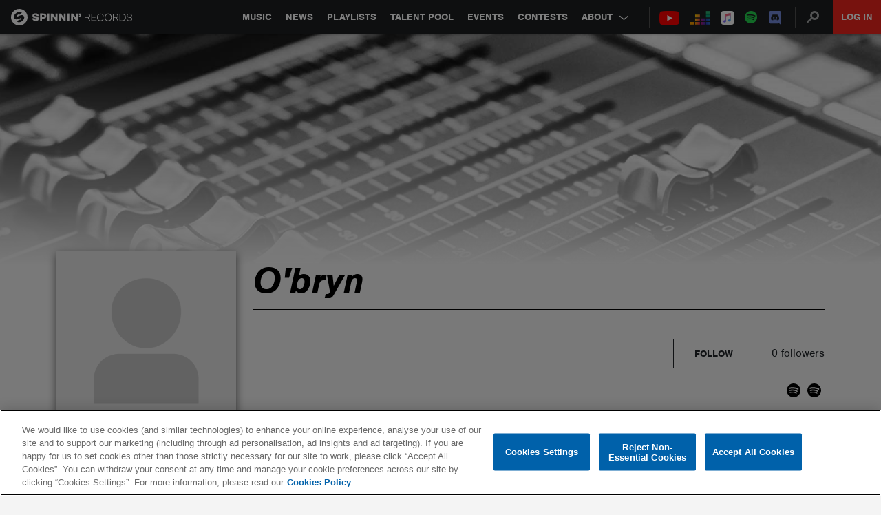

--- FILE ---
content_type: text/html; charset=utf-8
request_url: https://www.google.com/recaptcha/api2/anchor?ar=1&k=6Lc1M8QbAAAAAOdwy2q7Sulu4XpDIYck-Gggk-TZ&co=aHR0cHM6Ly9zcGlubmlucmVjb3Jkcy5jb206NDQz&hl=en&v=PoyoqOPhxBO7pBk68S4YbpHZ&size=invisible&anchor-ms=20000&execute-ms=30000&cb=s4zk35la2fbh
body_size: 49691
content:
<!DOCTYPE HTML><html dir="ltr" lang="en"><head><meta http-equiv="Content-Type" content="text/html; charset=UTF-8">
<meta http-equiv="X-UA-Compatible" content="IE=edge">
<title>reCAPTCHA</title>
<style type="text/css">
/* cyrillic-ext */
@font-face {
  font-family: 'Roboto';
  font-style: normal;
  font-weight: 400;
  font-stretch: 100%;
  src: url(//fonts.gstatic.com/s/roboto/v48/KFO7CnqEu92Fr1ME7kSn66aGLdTylUAMa3GUBHMdazTgWw.woff2) format('woff2');
  unicode-range: U+0460-052F, U+1C80-1C8A, U+20B4, U+2DE0-2DFF, U+A640-A69F, U+FE2E-FE2F;
}
/* cyrillic */
@font-face {
  font-family: 'Roboto';
  font-style: normal;
  font-weight: 400;
  font-stretch: 100%;
  src: url(//fonts.gstatic.com/s/roboto/v48/KFO7CnqEu92Fr1ME7kSn66aGLdTylUAMa3iUBHMdazTgWw.woff2) format('woff2');
  unicode-range: U+0301, U+0400-045F, U+0490-0491, U+04B0-04B1, U+2116;
}
/* greek-ext */
@font-face {
  font-family: 'Roboto';
  font-style: normal;
  font-weight: 400;
  font-stretch: 100%;
  src: url(//fonts.gstatic.com/s/roboto/v48/KFO7CnqEu92Fr1ME7kSn66aGLdTylUAMa3CUBHMdazTgWw.woff2) format('woff2');
  unicode-range: U+1F00-1FFF;
}
/* greek */
@font-face {
  font-family: 'Roboto';
  font-style: normal;
  font-weight: 400;
  font-stretch: 100%;
  src: url(//fonts.gstatic.com/s/roboto/v48/KFO7CnqEu92Fr1ME7kSn66aGLdTylUAMa3-UBHMdazTgWw.woff2) format('woff2');
  unicode-range: U+0370-0377, U+037A-037F, U+0384-038A, U+038C, U+038E-03A1, U+03A3-03FF;
}
/* math */
@font-face {
  font-family: 'Roboto';
  font-style: normal;
  font-weight: 400;
  font-stretch: 100%;
  src: url(//fonts.gstatic.com/s/roboto/v48/KFO7CnqEu92Fr1ME7kSn66aGLdTylUAMawCUBHMdazTgWw.woff2) format('woff2');
  unicode-range: U+0302-0303, U+0305, U+0307-0308, U+0310, U+0312, U+0315, U+031A, U+0326-0327, U+032C, U+032F-0330, U+0332-0333, U+0338, U+033A, U+0346, U+034D, U+0391-03A1, U+03A3-03A9, U+03B1-03C9, U+03D1, U+03D5-03D6, U+03F0-03F1, U+03F4-03F5, U+2016-2017, U+2034-2038, U+203C, U+2040, U+2043, U+2047, U+2050, U+2057, U+205F, U+2070-2071, U+2074-208E, U+2090-209C, U+20D0-20DC, U+20E1, U+20E5-20EF, U+2100-2112, U+2114-2115, U+2117-2121, U+2123-214F, U+2190, U+2192, U+2194-21AE, U+21B0-21E5, U+21F1-21F2, U+21F4-2211, U+2213-2214, U+2216-22FF, U+2308-230B, U+2310, U+2319, U+231C-2321, U+2336-237A, U+237C, U+2395, U+239B-23B7, U+23D0, U+23DC-23E1, U+2474-2475, U+25AF, U+25B3, U+25B7, U+25BD, U+25C1, U+25CA, U+25CC, U+25FB, U+266D-266F, U+27C0-27FF, U+2900-2AFF, U+2B0E-2B11, U+2B30-2B4C, U+2BFE, U+3030, U+FF5B, U+FF5D, U+1D400-1D7FF, U+1EE00-1EEFF;
}
/* symbols */
@font-face {
  font-family: 'Roboto';
  font-style: normal;
  font-weight: 400;
  font-stretch: 100%;
  src: url(//fonts.gstatic.com/s/roboto/v48/KFO7CnqEu92Fr1ME7kSn66aGLdTylUAMaxKUBHMdazTgWw.woff2) format('woff2');
  unicode-range: U+0001-000C, U+000E-001F, U+007F-009F, U+20DD-20E0, U+20E2-20E4, U+2150-218F, U+2190, U+2192, U+2194-2199, U+21AF, U+21E6-21F0, U+21F3, U+2218-2219, U+2299, U+22C4-22C6, U+2300-243F, U+2440-244A, U+2460-24FF, U+25A0-27BF, U+2800-28FF, U+2921-2922, U+2981, U+29BF, U+29EB, U+2B00-2BFF, U+4DC0-4DFF, U+FFF9-FFFB, U+10140-1018E, U+10190-1019C, U+101A0, U+101D0-101FD, U+102E0-102FB, U+10E60-10E7E, U+1D2C0-1D2D3, U+1D2E0-1D37F, U+1F000-1F0FF, U+1F100-1F1AD, U+1F1E6-1F1FF, U+1F30D-1F30F, U+1F315, U+1F31C, U+1F31E, U+1F320-1F32C, U+1F336, U+1F378, U+1F37D, U+1F382, U+1F393-1F39F, U+1F3A7-1F3A8, U+1F3AC-1F3AF, U+1F3C2, U+1F3C4-1F3C6, U+1F3CA-1F3CE, U+1F3D4-1F3E0, U+1F3ED, U+1F3F1-1F3F3, U+1F3F5-1F3F7, U+1F408, U+1F415, U+1F41F, U+1F426, U+1F43F, U+1F441-1F442, U+1F444, U+1F446-1F449, U+1F44C-1F44E, U+1F453, U+1F46A, U+1F47D, U+1F4A3, U+1F4B0, U+1F4B3, U+1F4B9, U+1F4BB, U+1F4BF, U+1F4C8-1F4CB, U+1F4D6, U+1F4DA, U+1F4DF, U+1F4E3-1F4E6, U+1F4EA-1F4ED, U+1F4F7, U+1F4F9-1F4FB, U+1F4FD-1F4FE, U+1F503, U+1F507-1F50B, U+1F50D, U+1F512-1F513, U+1F53E-1F54A, U+1F54F-1F5FA, U+1F610, U+1F650-1F67F, U+1F687, U+1F68D, U+1F691, U+1F694, U+1F698, U+1F6AD, U+1F6B2, U+1F6B9-1F6BA, U+1F6BC, U+1F6C6-1F6CF, U+1F6D3-1F6D7, U+1F6E0-1F6EA, U+1F6F0-1F6F3, U+1F6F7-1F6FC, U+1F700-1F7FF, U+1F800-1F80B, U+1F810-1F847, U+1F850-1F859, U+1F860-1F887, U+1F890-1F8AD, U+1F8B0-1F8BB, U+1F8C0-1F8C1, U+1F900-1F90B, U+1F93B, U+1F946, U+1F984, U+1F996, U+1F9E9, U+1FA00-1FA6F, U+1FA70-1FA7C, U+1FA80-1FA89, U+1FA8F-1FAC6, U+1FACE-1FADC, U+1FADF-1FAE9, U+1FAF0-1FAF8, U+1FB00-1FBFF;
}
/* vietnamese */
@font-face {
  font-family: 'Roboto';
  font-style: normal;
  font-weight: 400;
  font-stretch: 100%;
  src: url(//fonts.gstatic.com/s/roboto/v48/KFO7CnqEu92Fr1ME7kSn66aGLdTylUAMa3OUBHMdazTgWw.woff2) format('woff2');
  unicode-range: U+0102-0103, U+0110-0111, U+0128-0129, U+0168-0169, U+01A0-01A1, U+01AF-01B0, U+0300-0301, U+0303-0304, U+0308-0309, U+0323, U+0329, U+1EA0-1EF9, U+20AB;
}
/* latin-ext */
@font-face {
  font-family: 'Roboto';
  font-style: normal;
  font-weight: 400;
  font-stretch: 100%;
  src: url(//fonts.gstatic.com/s/roboto/v48/KFO7CnqEu92Fr1ME7kSn66aGLdTylUAMa3KUBHMdazTgWw.woff2) format('woff2');
  unicode-range: U+0100-02BA, U+02BD-02C5, U+02C7-02CC, U+02CE-02D7, U+02DD-02FF, U+0304, U+0308, U+0329, U+1D00-1DBF, U+1E00-1E9F, U+1EF2-1EFF, U+2020, U+20A0-20AB, U+20AD-20C0, U+2113, U+2C60-2C7F, U+A720-A7FF;
}
/* latin */
@font-face {
  font-family: 'Roboto';
  font-style: normal;
  font-weight: 400;
  font-stretch: 100%;
  src: url(//fonts.gstatic.com/s/roboto/v48/KFO7CnqEu92Fr1ME7kSn66aGLdTylUAMa3yUBHMdazQ.woff2) format('woff2');
  unicode-range: U+0000-00FF, U+0131, U+0152-0153, U+02BB-02BC, U+02C6, U+02DA, U+02DC, U+0304, U+0308, U+0329, U+2000-206F, U+20AC, U+2122, U+2191, U+2193, U+2212, U+2215, U+FEFF, U+FFFD;
}
/* cyrillic-ext */
@font-face {
  font-family: 'Roboto';
  font-style: normal;
  font-weight: 500;
  font-stretch: 100%;
  src: url(//fonts.gstatic.com/s/roboto/v48/KFO7CnqEu92Fr1ME7kSn66aGLdTylUAMa3GUBHMdazTgWw.woff2) format('woff2');
  unicode-range: U+0460-052F, U+1C80-1C8A, U+20B4, U+2DE0-2DFF, U+A640-A69F, U+FE2E-FE2F;
}
/* cyrillic */
@font-face {
  font-family: 'Roboto';
  font-style: normal;
  font-weight: 500;
  font-stretch: 100%;
  src: url(//fonts.gstatic.com/s/roboto/v48/KFO7CnqEu92Fr1ME7kSn66aGLdTylUAMa3iUBHMdazTgWw.woff2) format('woff2');
  unicode-range: U+0301, U+0400-045F, U+0490-0491, U+04B0-04B1, U+2116;
}
/* greek-ext */
@font-face {
  font-family: 'Roboto';
  font-style: normal;
  font-weight: 500;
  font-stretch: 100%;
  src: url(//fonts.gstatic.com/s/roboto/v48/KFO7CnqEu92Fr1ME7kSn66aGLdTylUAMa3CUBHMdazTgWw.woff2) format('woff2');
  unicode-range: U+1F00-1FFF;
}
/* greek */
@font-face {
  font-family: 'Roboto';
  font-style: normal;
  font-weight: 500;
  font-stretch: 100%;
  src: url(//fonts.gstatic.com/s/roboto/v48/KFO7CnqEu92Fr1ME7kSn66aGLdTylUAMa3-UBHMdazTgWw.woff2) format('woff2');
  unicode-range: U+0370-0377, U+037A-037F, U+0384-038A, U+038C, U+038E-03A1, U+03A3-03FF;
}
/* math */
@font-face {
  font-family: 'Roboto';
  font-style: normal;
  font-weight: 500;
  font-stretch: 100%;
  src: url(//fonts.gstatic.com/s/roboto/v48/KFO7CnqEu92Fr1ME7kSn66aGLdTylUAMawCUBHMdazTgWw.woff2) format('woff2');
  unicode-range: U+0302-0303, U+0305, U+0307-0308, U+0310, U+0312, U+0315, U+031A, U+0326-0327, U+032C, U+032F-0330, U+0332-0333, U+0338, U+033A, U+0346, U+034D, U+0391-03A1, U+03A3-03A9, U+03B1-03C9, U+03D1, U+03D5-03D6, U+03F0-03F1, U+03F4-03F5, U+2016-2017, U+2034-2038, U+203C, U+2040, U+2043, U+2047, U+2050, U+2057, U+205F, U+2070-2071, U+2074-208E, U+2090-209C, U+20D0-20DC, U+20E1, U+20E5-20EF, U+2100-2112, U+2114-2115, U+2117-2121, U+2123-214F, U+2190, U+2192, U+2194-21AE, U+21B0-21E5, U+21F1-21F2, U+21F4-2211, U+2213-2214, U+2216-22FF, U+2308-230B, U+2310, U+2319, U+231C-2321, U+2336-237A, U+237C, U+2395, U+239B-23B7, U+23D0, U+23DC-23E1, U+2474-2475, U+25AF, U+25B3, U+25B7, U+25BD, U+25C1, U+25CA, U+25CC, U+25FB, U+266D-266F, U+27C0-27FF, U+2900-2AFF, U+2B0E-2B11, U+2B30-2B4C, U+2BFE, U+3030, U+FF5B, U+FF5D, U+1D400-1D7FF, U+1EE00-1EEFF;
}
/* symbols */
@font-face {
  font-family: 'Roboto';
  font-style: normal;
  font-weight: 500;
  font-stretch: 100%;
  src: url(//fonts.gstatic.com/s/roboto/v48/KFO7CnqEu92Fr1ME7kSn66aGLdTylUAMaxKUBHMdazTgWw.woff2) format('woff2');
  unicode-range: U+0001-000C, U+000E-001F, U+007F-009F, U+20DD-20E0, U+20E2-20E4, U+2150-218F, U+2190, U+2192, U+2194-2199, U+21AF, U+21E6-21F0, U+21F3, U+2218-2219, U+2299, U+22C4-22C6, U+2300-243F, U+2440-244A, U+2460-24FF, U+25A0-27BF, U+2800-28FF, U+2921-2922, U+2981, U+29BF, U+29EB, U+2B00-2BFF, U+4DC0-4DFF, U+FFF9-FFFB, U+10140-1018E, U+10190-1019C, U+101A0, U+101D0-101FD, U+102E0-102FB, U+10E60-10E7E, U+1D2C0-1D2D3, U+1D2E0-1D37F, U+1F000-1F0FF, U+1F100-1F1AD, U+1F1E6-1F1FF, U+1F30D-1F30F, U+1F315, U+1F31C, U+1F31E, U+1F320-1F32C, U+1F336, U+1F378, U+1F37D, U+1F382, U+1F393-1F39F, U+1F3A7-1F3A8, U+1F3AC-1F3AF, U+1F3C2, U+1F3C4-1F3C6, U+1F3CA-1F3CE, U+1F3D4-1F3E0, U+1F3ED, U+1F3F1-1F3F3, U+1F3F5-1F3F7, U+1F408, U+1F415, U+1F41F, U+1F426, U+1F43F, U+1F441-1F442, U+1F444, U+1F446-1F449, U+1F44C-1F44E, U+1F453, U+1F46A, U+1F47D, U+1F4A3, U+1F4B0, U+1F4B3, U+1F4B9, U+1F4BB, U+1F4BF, U+1F4C8-1F4CB, U+1F4D6, U+1F4DA, U+1F4DF, U+1F4E3-1F4E6, U+1F4EA-1F4ED, U+1F4F7, U+1F4F9-1F4FB, U+1F4FD-1F4FE, U+1F503, U+1F507-1F50B, U+1F50D, U+1F512-1F513, U+1F53E-1F54A, U+1F54F-1F5FA, U+1F610, U+1F650-1F67F, U+1F687, U+1F68D, U+1F691, U+1F694, U+1F698, U+1F6AD, U+1F6B2, U+1F6B9-1F6BA, U+1F6BC, U+1F6C6-1F6CF, U+1F6D3-1F6D7, U+1F6E0-1F6EA, U+1F6F0-1F6F3, U+1F6F7-1F6FC, U+1F700-1F7FF, U+1F800-1F80B, U+1F810-1F847, U+1F850-1F859, U+1F860-1F887, U+1F890-1F8AD, U+1F8B0-1F8BB, U+1F8C0-1F8C1, U+1F900-1F90B, U+1F93B, U+1F946, U+1F984, U+1F996, U+1F9E9, U+1FA00-1FA6F, U+1FA70-1FA7C, U+1FA80-1FA89, U+1FA8F-1FAC6, U+1FACE-1FADC, U+1FADF-1FAE9, U+1FAF0-1FAF8, U+1FB00-1FBFF;
}
/* vietnamese */
@font-face {
  font-family: 'Roboto';
  font-style: normal;
  font-weight: 500;
  font-stretch: 100%;
  src: url(//fonts.gstatic.com/s/roboto/v48/KFO7CnqEu92Fr1ME7kSn66aGLdTylUAMa3OUBHMdazTgWw.woff2) format('woff2');
  unicode-range: U+0102-0103, U+0110-0111, U+0128-0129, U+0168-0169, U+01A0-01A1, U+01AF-01B0, U+0300-0301, U+0303-0304, U+0308-0309, U+0323, U+0329, U+1EA0-1EF9, U+20AB;
}
/* latin-ext */
@font-face {
  font-family: 'Roboto';
  font-style: normal;
  font-weight: 500;
  font-stretch: 100%;
  src: url(//fonts.gstatic.com/s/roboto/v48/KFO7CnqEu92Fr1ME7kSn66aGLdTylUAMa3KUBHMdazTgWw.woff2) format('woff2');
  unicode-range: U+0100-02BA, U+02BD-02C5, U+02C7-02CC, U+02CE-02D7, U+02DD-02FF, U+0304, U+0308, U+0329, U+1D00-1DBF, U+1E00-1E9F, U+1EF2-1EFF, U+2020, U+20A0-20AB, U+20AD-20C0, U+2113, U+2C60-2C7F, U+A720-A7FF;
}
/* latin */
@font-face {
  font-family: 'Roboto';
  font-style: normal;
  font-weight: 500;
  font-stretch: 100%;
  src: url(//fonts.gstatic.com/s/roboto/v48/KFO7CnqEu92Fr1ME7kSn66aGLdTylUAMa3yUBHMdazQ.woff2) format('woff2');
  unicode-range: U+0000-00FF, U+0131, U+0152-0153, U+02BB-02BC, U+02C6, U+02DA, U+02DC, U+0304, U+0308, U+0329, U+2000-206F, U+20AC, U+2122, U+2191, U+2193, U+2212, U+2215, U+FEFF, U+FFFD;
}
/* cyrillic-ext */
@font-face {
  font-family: 'Roboto';
  font-style: normal;
  font-weight: 900;
  font-stretch: 100%;
  src: url(//fonts.gstatic.com/s/roboto/v48/KFO7CnqEu92Fr1ME7kSn66aGLdTylUAMa3GUBHMdazTgWw.woff2) format('woff2');
  unicode-range: U+0460-052F, U+1C80-1C8A, U+20B4, U+2DE0-2DFF, U+A640-A69F, U+FE2E-FE2F;
}
/* cyrillic */
@font-face {
  font-family: 'Roboto';
  font-style: normal;
  font-weight: 900;
  font-stretch: 100%;
  src: url(//fonts.gstatic.com/s/roboto/v48/KFO7CnqEu92Fr1ME7kSn66aGLdTylUAMa3iUBHMdazTgWw.woff2) format('woff2');
  unicode-range: U+0301, U+0400-045F, U+0490-0491, U+04B0-04B1, U+2116;
}
/* greek-ext */
@font-face {
  font-family: 'Roboto';
  font-style: normal;
  font-weight: 900;
  font-stretch: 100%;
  src: url(//fonts.gstatic.com/s/roboto/v48/KFO7CnqEu92Fr1ME7kSn66aGLdTylUAMa3CUBHMdazTgWw.woff2) format('woff2');
  unicode-range: U+1F00-1FFF;
}
/* greek */
@font-face {
  font-family: 'Roboto';
  font-style: normal;
  font-weight: 900;
  font-stretch: 100%;
  src: url(//fonts.gstatic.com/s/roboto/v48/KFO7CnqEu92Fr1ME7kSn66aGLdTylUAMa3-UBHMdazTgWw.woff2) format('woff2');
  unicode-range: U+0370-0377, U+037A-037F, U+0384-038A, U+038C, U+038E-03A1, U+03A3-03FF;
}
/* math */
@font-face {
  font-family: 'Roboto';
  font-style: normal;
  font-weight: 900;
  font-stretch: 100%;
  src: url(//fonts.gstatic.com/s/roboto/v48/KFO7CnqEu92Fr1ME7kSn66aGLdTylUAMawCUBHMdazTgWw.woff2) format('woff2');
  unicode-range: U+0302-0303, U+0305, U+0307-0308, U+0310, U+0312, U+0315, U+031A, U+0326-0327, U+032C, U+032F-0330, U+0332-0333, U+0338, U+033A, U+0346, U+034D, U+0391-03A1, U+03A3-03A9, U+03B1-03C9, U+03D1, U+03D5-03D6, U+03F0-03F1, U+03F4-03F5, U+2016-2017, U+2034-2038, U+203C, U+2040, U+2043, U+2047, U+2050, U+2057, U+205F, U+2070-2071, U+2074-208E, U+2090-209C, U+20D0-20DC, U+20E1, U+20E5-20EF, U+2100-2112, U+2114-2115, U+2117-2121, U+2123-214F, U+2190, U+2192, U+2194-21AE, U+21B0-21E5, U+21F1-21F2, U+21F4-2211, U+2213-2214, U+2216-22FF, U+2308-230B, U+2310, U+2319, U+231C-2321, U+2336-237A, U+237C, U+2395, U+239B-23B7, U+23D0, U+23DC-23E1, U+2474-2475, U+25AF, U+25B3, U+25B7, U+25BD, U+25C1, U+25CA, U+25CC, U+25FB, U+266D-266F, U+27C0-27FF, U+2900-2AFF, U+2B0E-2B11, U+2B30-2B4C, U+2BFE, U+3030, U+FF5B, U+FF5D, U+1D400-1D7FF, U+1EE00-1EEFF;
}
/* symbols */
@font-face {
  font-family: 'Roboto';
  font-style: normal;
  font-weight: 900;
  font-stretch: 100%;
  src: url(//fonts.gstatic.com/s/roboto/v48/KFO7CnqEu92Fr1ME7kSn66aGLdTylUAMaxKUBHMdazTgWw.woff2) format('woff2');
  unicode-range: U+0001-000C, U+000E-001F, U+007F-009F, U+20DD-20E0, U+20E2-20E4, U+2150-218F, U+2190, U+2192, U+2194-2199, U+21AF, U+21E6-21F0, U+21F3, U+2218-2219, U+2299, U+22C4-22C6, U+2300-243F, U+2440-244A, U+2460-24FF, U+25A0-27BF, U+2800-28FF, U+2921-2922, U+2981, U+29BF, U+29EB, U+2B00-2BFF, U+4DC0-4DFF, U+FFF9-FFFB, U+10140-1018E, U+10190-1019C, U+101A0, U+101D0-101FD, U+102E0-102FB, U+10E60-10E7E, U+1D2C0-1D2D3, U+1D2E0-1D37F, U+1F000-1F0FF, U+1F100-1F1AD, U+1F1E6-1F1FF, U+1F30D-1F30F, U+1F315, U+1F31C, U+1F31E, U+1F320-1F32C, U+1F336, U+1F378, U+1F37D, U+1F382, U+1F393-1F39F, U+1F3A7-1F3A8, U+1F3AC-1F3AF, U+1F3C2, U+1F3C4-1F3C6, U+1F3CA-1F3CE, U+1F3D4-1F3E0, U+1F3ED, U+1F3F1-1F3F3, U+1F3F5-1F3F7, U+1F408, U+1F415, U+1F41F, U+1F426, U+1F43F, U+1F441-1F442, U+1F444, U+1F446-1F449, U+1F44C-1F44E, U+1F453, U+1F46A, U+1F47D, U+1F4A3, U+1F4B0, U+1F4B3, U+1F4B9, U+1F4BB, U+1F4BF, U+1F4C8-1F4CB, U+1F4D6, U+1F4DA, U+1F4DF, U+1F4E3-1F4E6, U+1F4EA-1F4ED, U+1F4F7, U+1F4F9-1F4FB, U+1F4FD-1F4FE, U+1F503, U+1F507-1F50B, U+1F50D, U+1F512-1F513, U+1F53E-1F54A, U+1F54F-1F5FA, U+1F610, U+1F650-1F67F, U+1F687, U+1F68D, U+1F691, U+1F694, U+1F698, U+1F6AD, U+1F6B2, U+1F6B9-1F6BA, U+1F6BC, U+1F6C6-1F6CF, U+1F6D3-1F6D7, U+1F6E0-1F6EA, U+1F6F0-1F6F3, U+1F6F7-1F6FC, U+1F700-1F7FF, U+1F800-1F80B, U+1F810-1F847, U+1F850-1F859, U+1F860-1F887, U+1F890-1F8AD, U+1F8B0-1F8BB, U+1F8C0-1F8C1, U+1F900-1F90B, U+1F93B, U+1F946, U+1F984, U+1F996, U+1F9E9, U+1FA00-1FA6F, U+1FA70-1FA7C, U+1FA80-1FA89, U+1FA8F-1FAC6, U+1FACE-1FADC, U+1FADF-1FAE9, U+1FAF0-1FAF8, U+1FB00-1FBFF;
}
/* vietnamese */
@font-face {
  font-family: 'Roboto';
  font-style: normal;
  font-weight: 900;
  font-stretch: 100%;
  src: url(//fonts.gstatic.com/s/roboto/v48/KFO7CnqEu92Fr1ME7kSn66aGLdTylUAMa3OUBHMdazTgWw.woff2) format('woff2');
  unicode-range: U+0102-0103, U+0110-0111, U+0128-0129, U+0168-0169, U+01A0-01A1, U+01AF-01B0, U+0300-0301, U+0303-0304, U+0308-0309, U+0323, U+0329, U+1EA0-1EF9, U+20AB;
}
/* latin-ext */
@font-face {
  font-family: 'Roboto';
  font-style: normal;
  font-weight: 900;
  font-stretch: 100%;
  src: url(//fonts.gstatic.com/s/roboto/v48/KFO7CnqEu92Fr1ME7kSn66aGLdTylUAMa3KUBHMdazTgWw.woff2) format('woff2');
  unicode-range: U+0100-02BA, U+02BD-02C5, U+02C7-02CC, U+02CE-02D7, U+02DD-02FF, U+0304, U+0308, U+0329, U+1D00-1DBF, U+1E00-1E9F, U+1EF2-1EFF, U+2020, U+20A0-20AB, U+20AD-20C0, U+2113, U+2C60-2C7F, U+A720-A7FF;
}
/* latin */
@font-face {
  font-family: 'Roboto';
  font-style: normal;
  font-weight: 900;
  font-stretch: 100%;
  src: url(//fonts.gstatic.com/s/roboto/v48/KFO7CnqEu92Fr1ME7kSn66aGLdTylUAMa3yUBHMdazQ.woff2) format('woff2');
  unicode-range: U+0000-00FF, U+0131, U+0152-0153, U+02BB-02BC, U+02C6, U+02DA, U+02DC, U+0304, U+0308, U+0329, U+2000-206F, U+20AC, U+2122, U+2191, U+2193, U+2212, U+2215, U+FEFF, U+FFFD;
}

</style>
<link rel="stylesheet" type="text/css" href="https://www.gstatic.com/recaptcha/releases/PoyoqOPhxBO7pBk68S4YbpHZ/styles__ltr.css">
<script nonce="5GDF61vyp-2vuaqMXsnmAw" type="text/javascript">window['__recaptcha_api'] = 'https://www.google.com/recaptcha/api2/';</script>
<script type="text/javascript" src="https://www.gstatic.com/recaptcha/releases/PoyoqOPhxBO7pBk68S4YbpHZ/recaptcha__en.js" nonce="5GDF61vyp-2vuaqMXsnmAw">
      
    </script></head>
<body><div id="rc-anchor-alert" class="rc-anchor-alert"></div>
<input type="hidden" id="recaptcha-token" value="[base64]">
<script type="text/javascript" nonce="5GDF61vyp-2vuaqMXsnmAw">
      recaptcha.anchor.Main.init("[\x22ainput\x22,[\x22bgdata\x22,\x22\x22,\[base64]/[base64]/[base64]/[base64]/cjw8ejpyPj4+eil9Y2F0Y2gobCl7dGhyb3cgbDt9fSxIPWZ1bmN0aW9uKHcsdCx6KXtpZih3PT0xOTR8fHc9PTIwOCl0LnZbd10/dC52W3ddLmNvbmNhdCh6KTp0LnZbd109b2Yoeix0KTtlbHNle2lmKHQuYkImJnchPTMxNylyZXR1cm47dz09NjZ8fHc9PTEyMnx8dz09NDcwfHx3PT00NHx8dz09NDE2fHx3PT0zOTd8fHc9PTQyMXx8dz09Njh8fHc9PTcwfHx3PT0xODQ/[base64]/[base64]/[base64]/bmV3IGRbVl0oSlswXSk6cD09Mj9uZXcgZFtWXShKWzBdLEpbMV0pOnA9PTM/bmV3IGRbVl0oSlswXSxKWzFdLEpbMl0pOnA9PTQ/[base64]/[base64]/[base64]/[base64]\x22,\[base64]\\u003d\\u003d\x22,\x22w5Epw6xkw6LCocOBwq8nw6TCkcKHwqjDncK7EMOnw4ATQW1MVsKpamnCvmzChSLDl8KwW3oxwqtYw6UTw73CsxBfw6XCnMKmwrctPMOjwq/DpD0BwoR2b1PCkGg7w6ZWGCdERyXDkSFbN0txw5dHw6ZZw6HCg8Oyw7fDpmjDizdrw6HCp2RWWDjCs8OIeSQxw6l0ZhzCosO3wrfDsnvDmMKLwoZiw7TDiMOcDMKHw5YQw5PDucOueMKrAcKjw7/[base64]/DvFwsw6Fzcx9yeTFqw4ZGXQ9ow6DDuR1MMcO9UcKnBTxrLBLDpsKewrhDwqHDr34Qwp/CqDZ7LMK/VsKwTXrCqGPDjMKnAcKLwpPDicOGD8KVYMKvOzkIw7N8wrXCozpBSsOUwrA8wrzCncKMHxbDtcOUwrlbO2TClAJXwrbDkXfDkMOkKsOBXcOffMO+PiHDkWExCcKnUMOTwqrDjXFnLMONwploBgzCg8OLwpbDk8OQPFFjwojCkE/DthIXw5Ykw6ZHwqnCkigew54Owo9dw6TCjsKzwqtdGzVeIH0TBWTCt1XCisOEwqBdw6BVBcOgwpd/SA9iw4EKw63DtcK2wpRSHmLDr8KTH8ObY8Kuw6DCmMO5EG/DtS0XEMKFbsOiwrbCuncNBjgqOcOFR8KtJ8KswptmwpzCusKRIQHCpMKXwot0woILw7rCh3oIw7sjZRs8w6zCjF0nAU0bw7HDpGwJa3LDh8OmRzvDhMOqwoAxw69VcMOEViNJasOIA1d1w79mwrQXw6DDlcOkwqUHKStmwpVgO8OCwo/Cgm1rRARAw5YVF3rCjsKEwptKwogRwpHDs8KAw7kvwpp9wqDDtsKOw7fCjlXDs8KWZjFlDV1xwoZgwqp2U8OHw47DklUzEgzDlsKzwqhdwrwkVsKsw6tQbW7CkzJtwp0jwqjCtjHDlh8dw53Dr3jCpyHCqcO4w4A+OTYCw61tEcKwYcKJw6HCil7CsxjCuS/DnsONw63DgcKaWsO9FcO/w65Ewo0WLXhXa8O7EcOHwpsxeU5sEGw/asKYNWl0bRzDh8KDwrMwwo4KAC3DvMOKQ8OZFMKpw4bDgcKPHBRSw7TCuwR8wo1PPcK8TsKgwr/CjGPCv8OYTcK6wqF/dx/Ds8O2w5x/[base64]/[base64]/Dr8OLbXzCpwYTwrFCw61cNSnDucOZwp5tGmNvN8Kmw5liN8Kzw4dsbWhjXQnDlUUxVMOMwqh9wqbCuWLCgMO7wrF7QMKEcn97A0w/woPDjMOWRcKWw6HDhDhzaWDChGUuwrRzwrXCpWtaFDRnwp7Drgcjai0zUMKmQsKnw5kkwpLDkwXDvjt9w7/DgRBzw4XCgCEZMsOPwpxPw47DhcO9w7/Cr8KOM8OFw4nDkGASw5xWw6BHDsKHF8KBwp81bsO0woQ3wowmSMOKw7UHGTXDoMOLwpEhw6wRe8KgB8O0w6XCjMOUZRV7fg/Cjx7CgQbDocK6RMONwqvCq8OnNictOznCuyoGLThWD8Kyw74ewo8TSkUPPsOhwqE2dcOswrlPbMOcw5gfw4/ChQnCriR7McKawqDClsKSw6zDi8OAw47DosK+w57CqcKnw6Rjw6BWJMONRMKVw4hqw4LCvC9GAXc7E8OrJzJ+S8KdEwvDjwBPfXkOwr/Cs8OOw7DClMKlQMOVUMKpU0Vvw49TwpvCgX8cb8KoQnfDvljCusKOAmjCiMKqIMO9bSl/[base64]/DthHCi8OEBRg6w43ClsKFeS4xw47CosOYw7IPwrXDuMO1w7TDtnZiWHbCmiUfwp/[base64]/CgUwaw6PDm8KdFsKdw6fDrBXDg8Khw7RgOcKRw7TDsMOtZ39PW8K0w57ClEEqW257w5TDg8Kww4xMfD3DrsKyw6bDvcKWwobCii4mw75mw7fDhivDvMO5aUxLIFw2w6ZHXMOvw5R2InHDo8KLwqXDtWwnJ8KADcKtw5gcw4ZHBsK9F23Cggw/ecOow7p6wokBZFt7wrs4c0zCihTDssKYw4VhOcKLV3/DgcOCw47CjQXCkMOWw7rClMO0WcOVOFXCjMKPw4TChz8pOX3DmUDDqTrCrMK8JwZHdcKRZsKJaH4+CQApw7p1PQ/ChVkrKXhkB8O2AC7DjMO9wozCn3QZCcOxaCTCpznDgcKyLWNiwp9pBFfCnlIIw53DrDjDjcKmWwTCtsOtw4wnOMOfPcOgRELCvTsSwqrDuR7Cv8KVwq7DkcKqGFxlwpJ5w7Iqb8K+J8OywpfChEpawrnDhx9Xw4DDtW/CinI9wpgrT8OxbcOtwpIUHUrDjhY/[base64]/XUZFw5XCqhLDjcKew5Fyw41feSBHwq40DH42dMKSw5spw4ZCw55bwrfCv8Kew57DpUXDtS/[base64]/[base64]/[base64]/DisOWWcKkN8KIw6x9w4XDvRvDiEp2VcKyZ8OrCEp9PsKtZMK8wr44NcKXflvDicOZw6fCpcKKZ0XDi1AoZcKGLAjDssOJw6E6w5pbOAs/T8KXH8KVw4LDuMOEw7XClcKnw5fCt3rDu8Kew6VdHBnCnGTCl8KCWMOZw4/Do3pgw4vDoSUKwrLCu1nDrgUFBcOtwooZw5tXw4fCoMOJw7/Ck0tUbA7DrMOcZGcIUMObw6gnN0TCi8OdwpTDtgJXw4Uyels/[base64]/w7A4QD3DuiR0wp0iw6PCqsO/[base64]/Ck8OCA8OMXsOpw6XCnj/Cg8K/J8ODwqdlWMOjXH/CpMKuMT5KbsO2U3fDtsKmWjzClcKiwq/DrcO9J8KPasKfdnlNBRDDvcKuODvCrsKFw77DgMOUGyTCqxcPVsK9GxvDoMKow6cvNcKJw6VjCMOdNcK8w6zCpsKlwq7CosKiw6tWcsOZwrU/[base64]/w4rDvT3Dp8OWwrjDujVSLMOew5cxwqYLw758wrsbw6lQwr1yWAJ7QsOTQcK6w4cROcKrwoHCq8K/w7vDh8OkBMO0J0fDhcKmUAFmA8OAQBHDq8K8QsOVGQR5E8O1BmFWwofDpD4WS8Kiw71ww6PCn8KPwoXCosK+w5jDvzLChFrCkcKsJChHWi86wojCuk7DlmLCiCPCssOsw7UawoUVwpRRQWdfTAHCnnYAwoErw7Zyw7fDlSXDnQXDrsKcSUYNw5vDscOew4/CrC7CmcKfXsOow7NHwrcCczpURsKzw7DDscKiwoXCmcKOO8OGYjnCjgcdwpDCu8OiKMKCw4Fxwpt2HsONw7RQblTCkcO0wqcRdcK1EW/Co8OwVz0renkacG3Cu3hkCUXDtcKWFU9uQMKbVMKww7bCt2zDtcOuw7IYw4LDhi/CosKwHljCjcOZXMKMDnvDjFvDmkFDwrVWw49Xwr3Cjn/[base64]/ChsOpw7PCn2Ftw5Jtw5vCjCrDqUdOw5/DmBfDrcKDw7o1acKwwqPDn0nCj2fDj8KjwpAtSx5Nwo4zwrUbKMK4LcKLwqnCswvCjGfDg8KaSSpLQ8Kuwq7CrMOrwr/DusKNGTIfGhPDpTTDsMKTe3MRV8KsfsOxw7LClMOeFsK8wrgJJMKwwotfUcOjw6rDhwtawo3DtMK0YcOUw5MVwohew7nCmsO3ScK/[base64]/wpAlI2MPRsOtwqMzfV/[base64]/[base64]/DlhTCihHDrcOoHMKnw6bDnhjDscOSwrnDkVEmB8K6esO+w4/DsWbDn8KdS8Kjw5HCpcK9L3tewo3CiXfCrzXDsGRoTsO4dn1CNcKpw4DDv8Kme1/CpQLDiCHCrMK/[base64]/SR1ceMOhw5ACCwLCrcO1E8Oww4I5SE7DmCPCi0LDisKrwrbChFFfBggcw4pnLxbDqgR8wqQvF8KpwrTDiEvCvcOfw6Rqwr7DqcOzTcKxeHrCjMOmw4vDlsOTXMOOw5HCtMKPw6QLwpYWwrZhwoHCsMOMw7UXwpjDhMK8w5DCmnthGMO1W8OfQW/DlmYHw5PChlwMw6/Djwt1wp0Ew4jDqR/DgkQLEMKYwpobLcO6IsKkGsKXwpQtw5jDtDbDu8OeNGg3DDfDrRvCsGRIwox6RcOPXnl3Q8KqwrHCmkx1woxJwr/[base64]/[base64]/Ctwh+wqJMwrY4FzTDlcK6B8Ozw6xYGGQ5bG5hf8KwXQNrag3DhzhZMBpewqDCkyfDkcKHw57Dg8Obw6M6IzHCgMK5w7AQABPDvsOaRh9Xw5RYJGVYPMOKw5fDtMKpw5xPw60NbwnCsGV4PcKqw5ZcYsKMw7ovwq50d8OOwqAxCBI7w7k+Y8Kjw5V8w4vCqMKcO1/CmsKXYRMmw6UewrlBRiXDqMOVPlvDkggMSBcMegE8wqkxGWXCrzvDj8KDNS1BNsK7EMK2wptASlbDiXHCrGcHw6wsVmPDp8OSw57DjinDjMKFO8O8w4UbOANQDD/[base64]/[base64]/[base64]/w4k7wq7Cqi/Cvy48wovCkw9ewrfCsBvDssOoPsOlYlxGIMOOJBQ9wprCmMO8w6N4ZMKERELCkDPDt2zCksOMDDZ6LsONw53Cs17Do8K7worChGlnfDzDk8O5w6nDiMOpw4XCuExjwq/[base64]/CiVLCvFV1H8Ozw7kCYHvCtMO9RMK2bMKtZcKpMMOfw73DhmTCs33CoU1sJsO3VcObL8KnwpZKB0NGwqpvejBiY8OnaB4ILcOMXBsAw5bCqRUeHDFsLMOawrlCUizCnsOpVcOpwpDDkE4tR8OFwosyLMKrYBN1wptCZy/Dj8OLYsOvwrLDlnfDgRMgw6FWf8KxwqnCuGNGAcO1wrNxTcOowo9Aw7TCqsKfShTCn8OwG0nDpCtKw6YrS8OGVcK/LsOywq40w7nDri1Nw4Bpw48Mw7V0wpkbXcKBN3FawrwmwoQNEGzCpsO4w7bCpjc4wrl5WMKhworDgsKLbG5pw4zClxnCqwTDo8OwViAIwqTCiEMew6bDtQ5VW1fDrMOawoYwwpbCjMOVwoIWwo0YCMOIw5jCllTCt8O8wqXCkMO4wrtLw4YtBSPCgyFfwo4xw7VjWh/CpwYZO8OZcg87aS3Du8KbwpvCuyLCvMKOw6UHR8KiAMO/wrsTw7PCmcKfM8K3w7QUw4Yhw41bXEzDoQdmwo4Xw5wLworCqcOgN8O4w4LDkSQiwrMiaMOKam3CtytSw50fLmpqw7XClgBheMKgNcOOfcKCUsKTNU3DsBHDo8OBHMKpOwvCqS/ChcK2CMKgw6d/d8K5ecKCw7LCgcO4wpAxZcOjwqfDuwHCg8OlwqbDssOFO0QubQLDjW7DgCkOPcKnFhLDocKSw7AKPDEzwoXCusKASjDCtlYAw7DDkDBcbsK8WcOtw6Jvwqh4YAZNwonCinvCqsKtW080IkEZfm3CrcO9VSfDswvCq30hfMOcw53CqMKSJj85wqk/wofDsS9hf1nCgyYawp1gw6pMXnQVbcOdwpLCocKmwr18w4vDq8KMMyjCv8OlwqR3wpvClTLCusOCGTjCuMKxw6UNw6cdwprCqsK/woEGwrPCiGjDjsOSwqMyHSPCssKYQWzDo14oN0TCtcO2GMKFeMOhw59/FMOFw4VcczRxAzzDtjMVHxNcw75fU1cKUj92PWc4w7gxw7ESwqIywp/Clg4ywpQIw5Z1fcOvw54iDMKdOsONw5N2w51KZlcQwrluCsKow59lw6fDgERhw79xH8KdVAxtw47CncOLVcOVwoIJcAQBNMKYM1XDmyZzwq7DmMOBOW7CljvCt8OPXcKnVsKhcMOzwojChXIUwqYewp7Ds3HCnMK/DsOmwo3DkMONw7cgwqB2w7IVCzHCmsKUNcKTEMORbH3DglzDlcKOw4HDqH8SwpZcw53Di8OLwoBDwoLCksKoYMKtYcKBPsK4QGjDumB3wpDDq3pzVSbCmcO0WH1/EsOHFsKBw65pWEjDvMKuO8O1WRvDq3/CosK9w53CgmZTwqUAwoNew4fDjCzCqcK5MywlwqA0worDlsK+woLDk8O/wpZWwpXDlMKdw6HDpsKEwpHDpDTCp3ATJRsbwonDgMOGwrc2XVQOciDDngU0FMK0w6EQw7HDsMKiw7PDjMOSw6I5w4k5AsOZw5Ebw4VvIsO1wrTCpj3CjMOQw7XCssOCNMKtfcKIwqVMIcOMecOOUH/CqsKdw6rDoRPClcKTwoxIwqbDvsOIwqPCuXkpw7HDqcO5R8O9XsOgesOQP8O7wrJfwonCssKaw7LCuMOAw5/[base64]/fknDm8Oaw5sgIcKcw6Q5w6p5TjZDJsOhKGTCoBjDqcOhXcKsDTXCkcKvwqR/wrZuwq/Cs8O2w6DCumgVwpA0w7Z5L8K0CsOVawwmHcO0w6vCry5UdlzDvcK3Qi58e8OGc09qwrNiVgfCgcKrFsOieBHDomrCgA4TLMOzwoYFVQ0/[base64]/[base64]/CusOHwoZwScO1UsKNWsKDw4sCw6/DlMO8wprDhMK5wrgPEU3CvH7Ct8O0e0DCs8KQw7vDjDLDoWXCkcKGwoJgY8OTTcOkwp3CqzvDtApFw5/[base64]/[base64]/DuSFiw5gRSALCh8Ouw7TDqMKpwr4ZQwg5wrZBwrzDpMOxw44dwosTwojCn2AWwrF1w59ww5Umw6hqw7LCmcK9AHfDonk3wrEsVTwMw5jCoMOLMsKlcj3DtsKMYcKtwr3DmcOEFsK2w4jCm8Ohwrh8woEOIsK/w7siwrIFFG5adFAuBsKdZH7DusK+VcODasKQw4o/w6hsQj8oZcOywrXDlSAnCsKvw5PClsOowonDriA0wpPCvUZewq4uwoJHw7TDpcKpwpUtcsOtY1IWdBfCsglQw6d0DV5sw7zCssKMw63CvXggw6PDl8OXICDCm8O7w5vDncOkwqfCh3fDv8KWUsO2KsK8w5DCisKzw77CmcKBw7zCosK1wq9nTg5Nwo/Dt0rCjztPT8Kuc8K4w57CtcKaw5UuwrrCpcKDwp0rFy9AUBUPwrRzw77ChcOFWMKpQi/CucKnw4TCg8Kae8OTZ8OsIsKsUsKCbirDlCbCrVDDoBfCp8KEM03DrA3CiMOnwpVxworDj0ktwrbDosOGOsKdaHsUYUN0wpx+SsKCwr/Ck3F2B8KywrQOw5gjFUHCq1xOdXkiJzbCqkh/[base64]/DoBpxKsOKf8Krw7bDg2PDjMOOw5/DoFbDrW3DnFfCusKrw7RFw6wEJWsUZsK3wpHCv2/Cj8Oswp7DrRZ/GA9/[base64]/[base64]/CpjI5wr3CujnDscKLw6IUHsKZwrrCnwg/[base64]/w6J5wpVrXnDDj1fCqX/CrcO1w43DhiE/asKcwqLDgmM3cijCtx4HwptiMMK0VHBBSEnCsmBbw7MewprDsA3ChgIAwooBJXXCtCHCl8KWwpsFW0HDg8OBwonCvMKiw7gDdcOEeRnDkMOYNABHw5lOWF1iGMOzNsK2RlfDiGpkQ23Cnltyw6NuPEzDuMO1BcO4wpHDvzXCjMKqw4XDocK3f0NvwqfDhsKuwqc/[base64]/CvBXCimTDtMOKD3XDriHClypFw445ewzCkcKawp9zS8Opw6HCiSvCrgvChTdJccOvdMO9Q8OBLzANJiZrwr13w4/[base64]/DjwfCvsKAwoQ0wpDCmX7DmcONwo/Ds8OawqfChcOqS8ONNcOeYRsgwrckw6FeDXnCilTCiUHCoMK9w5sFUcO7VmY0woQ8AsOVPC0HwoLCqcKaw6nCuMKww7wMB8OFwpjDiULDoMO2XMKuE2jCvcOaXyHCqsKcw4txwr/CtsOXwrYhNQbCkcKqUhVow5nCjyJKw5jDnzxYbVcCw6BOwpRobMOiQVHCplTDn8OVwrzCgCNVw5jDqcKNw6LCvMO5fMOVQmrCicK6w4XChMOKw7Zswr3CpQMsdgtRw5TDrcKwAAI6R8Ojw6YYcE/CqsK1CBrCpF1rwqA/wpU7w6pACQccw4rDhMKbZB/[base64]/McKHT1xcwrXCssKeL8KPwplFw49+w6/CoVbCsG0/AATDuMKuZcKtw7gSw4rDsC/CmUhKw5XCmFvDp8OxAHZqRlJHZk3DsH97w6zDpGXDr8Oow6vDqRfDuMOjRMKLwozCpcOUI8OYBxbDmQ8mWcOBTB/DqcOFa8KgIsKsw53CoMKowpYowrzCj1fDnBRMY2tuWGjDqknDgcO6WcOUw6HCqsKywpXCl8OOwodTbERREjwqSlMbZcOWwqXCnxfCkwoyw6R+w7LDg8Osw7Umw7/DrMK/f1BGw4BUMcOSfAzDnMK4DsKfSW5Xw5jDqFHDlMK8fUsNM8OwwrTDsTsGwrDDusOfw7tFw4XCuQZkSMKFQ8OfOkLDucKxR2gBwpwEXMKpA0vDllBYwpg/woQZwoEJRC/CvT7CgizDsDjDgzbDrMOrCn9+Vzg9wqPDtk0cw4XCtMKJw5YSwoXDuMOBflcAw6JMwp5Rf8K8K3nCi0XDr8K+anNPHE/[base64]/w4RRwq4ww6nDhhDCusO1wrHDmHvDisKZCG8RwpgTw7lLVsKWwoMXYMK+wrTDhwzDvFnDjToJw5NvwpzDjQ/[base64]/DnXnCk8K2ZsKDw5/DuMK2woHDrE0ywr55wpLCjcOzHMKAwpXCrjopDikuUMK3wr1dYAgvwp5dZsKbw7LCtcO3MiPDqMOseMK8XMKcP2sgwp3Cp8KsfErCi8KWKnTCksKnQcKtwoohbh/[base64]/CiMK4w6wteiZawo3DqsKmTWzDmsK/B8KiNyPDrHEOPj7DnMO+VkF5QMKSPHbDjsK4K8KMXg7Dsmsxwo3Dt8OgOcOjwrjDki7CnMK5SW/[base64]/ClC8gIsKIwrMHw7nChD3CrwdQWBIRw4DDq8O4woB2wr8sw7fDqMKWFnXDn8K0woFjwogIN8OGYSLCscO7wrXCgMOXwr/CsHISwqbDhAsFw6MRYFjDvMO3ESofUB4EZsOfdMOUNlJSAcOow5LCpGBdwqUGORTDvHJbw7HCqXPDlcKZcAd7w6zDhk9swqfCuiluT17Dtj7CrBrChsOVwoXDqcO/[base64]/[base64]/CgDAFwoV5L3fCqx/CgMOFw5gtA8OGVMOPw5FGRCzDscKnwrnDucKpwrrCtcKRdxPCi8KlJsO2w4JBVwRYIyjDkcKMw5DDq8OfwprDojR3GHZURgDCrMKsTMO2eMKNw5LDssKJwoVhd8KFa8K2wo7DqsO1wo7CuQosJsKEOiQAIsKTw5ceacK/ScKawpvCmcOuVBtZBXXDvMOBecKAMGcsTkDDtsObO0YGFEsWwr9sw61CK8OtwoVKw4fDiiFASDzCr8Ohw7llwrtAAioAw4XDvMOLS8Kfaj7DpcOrw57Cj8Oxw73DlsKjw7rCqA7DvcOIwqgdwpjDlMK1M1zCgB1/TMO4worCrsOdwqk4w6BGQ8KkwqRSG8OaX8Onwp7DgioOwprDpsOef8Kxwr5GBXUVwpJTw5fCrMOIwofCpDDCnsKgdwbDrMOMwo/DvmYWw5BPwpFhVMKzw7Mvwr7DpSYQXTltwqTDsGDCtlIowp0ewqbDgMK7KcKkwq0Rw5o3asKrw4I+wrxyw6LCkUzCi8KCw48EJQBNwpk0EzjDpVjDpm0GADNvw5N3PVMFwpUTCsOrQ8K0wqnDtzfDhcK4wpnDu8K6wrZnfAvChkZ1wockIsOwwqnCk1xbB0jCqcK/M8OuJRYBw6bCs1zDpw0dwqpow5XDhsO8TTgqP0gOMcOqeMKIK8Ksw4PCtsKewrYDwqpcY2jCjMKbeWwQw6HDscK2ZDoJXsKwES7CuHMGw6gXMcOdw4U0wr90GWVvCCgRw6QUcsK+w4jDr2U/ZDbCuMKKE1nCtMOIw7xRHTZqB0zDr0bCpsKLw63Cl8KQEMObw74Nw4HCu8KpfsOIWsOXXlhiw7cNNcOXwr0yw57CjE/DocOYGMKawrrCgUDDkGPChsKjQX9twp4Mb3XCuEPCgxjCrMK2CiJQwpPDvxLCnsOXw6DCh8KhLCMUTcOswrzCug/Dt8KjLmFgw54Mw53DmkLDklxvEMK7w5HCp8O4Im/DgsKHThXCr8OWdQrCjcOrYVHCsUs0EsKzZMOjwr3CoMKYwrzClnDDn8OWwo9xSsOZwrR7wqbCiFnDrTfCk8K/G1XCmwDCtMKuHmbDpsKjw6zChkoZEMOydVLDgMOTA8O7QsKew6lBwoFAwq/[base64]/woPCswM+w6hMPU9zfRkLAsOxOcKPwrd0wrzCssKRwqlhF8OkwooeFMK0wrgwOSwgwo1/w7PChcOcL8OcwprDpMO4w5jCucOGVXgKMQ7Cj2p6F8OZw4PDjW3DqX7DnAfDq8OuwqQyAxLDoHHDsMO1Z8OEw5tuw6gXw7HCmcOEwoReQTjCjRphfjlewpLDm8K8KsOUwpfCryhIwqgLBRjDqsO6UsOGCcK0eMKnw6DChFd5w4/CisKNwohnwqLCoxbDqMK5YsOew45tw6bCnTvDhnRVaU3CmsOWw6dfSErCu2bDqcK4e1vDr3oXODvDvyHDm8KRw4M3XhZGAMOuw6LCi25EwrTDlMOzw6g/[base64]/Cq8OwZWVcw5HDgMKvHX/Dn8KVw6DCq2/DlsOWwq4IOcOLw65GeAHDicKXwoPDnx7CmzbDisOHAHzCmMOmdlDDmcKQwpARwp7Chih4wr7CllDDpmzDmsORw6XDuV0cw7/DqcKwwpHDkjbCksKAw6DChsO1U8KRISstAcOiYBgAFUcgw51Mw6/DthPCm1nDmMOKHV3DjDzCq8OpVcKJwpPCvsOzw48Mw5TDpVbCj2EwTkcUw7/[base64]/[base64]/Dkg/[base64]/[base64]/DncKzEcOZElzCgSEpEkBsScO7Z8OBwowaFMOMwrnCqQt/[base64]/[base64]/CmQjDqcKqV8O+w7vCu8Oaw4NFRXLCkgLCocOtw6XDrCcfW31awpNQMsK4w5JceMO4wo9bwrhVccOdFAhHwp7Dq8KZLMO1w7FKZwfClgDCkTzCq3AfUE/Cq2vDpsOJbFkAw5RnwpDCpnxzWzEea8KdTGPCpsKlRsOiwr5Bf8OAw6w1w5rDiMODw4ITw7IWwpBEO8OAwrAqChTCiX5Uwqphw5PCrsOTZjdxDsKWCBvDpy/[base64]/TQLCljjCpTLCp8O+w5DClHTDvcK/[base64]/CicKzwq3CscKuQ8KUJ8KWw67DtE7DrMKZXxbCusKjXMOWwqTDlsKOYCTCl3bDtVfCosKBWcOwUcKKa8OXwoksSsOqwqDCjcO6QCnCiTUmwqnCkQ8Xwoxbwo/DpMKfw64ICsOowpzChXrDsGLDgcKPLUddI8O5w5rCqMKDF3Z5w4/CjMKQwpNHMMO9w6LDpndNw6jDiRdpwq/[base64]/DrwrDuCZNZTDCvsOiwrkbbjZYw7XCql9DwovDlcKuCMO2wpAJwqtUwr5Vw4QTwofCgXnDpwzCkhfDuF/DrElRb8KeOcKneBjDnSPDqFs7PcOIw7bChMKKw7RIN8OFKcKSwqDCssKudXvCq8O3w6c9wrVJwoPCgcOvMhfCucKfCMOww6/DhMKTwqVWwpEzGDHCmsKLJk/ChgjDskNuNx96WMOOw6/[base64]/[base64]/RsOheV/DrMOtwq7DuR7Diw/Dr8KFw7zCgsObYcO2wqvCmMO5VnPCkl3DnzTCmsO8w55Zw4LCjC4two9iwqh+TMKxwoLCtVDDosOPBMOcaQVYEsKYOgrCgcOGKjhndsOBL8Kkw4ZjwpLCkTdxHMODwoxuayfDtcKyw7fDlMKfwox/w67DgV03XMOrw79FVQfDnsOAaMKawrvDlMODbMOaYcKBw7J8TXUVw4nDrQdUc8OjwqTDrQUxVsKLwp9EwqYRBgEwwrB9PSE2wrhrwp0/ZhJxw4zCvMOywp1KwodqCTbDjsOhOAfDuMK5KMKZwrzDuDM3ccKLwoFlwos5w6Rrwr0FBwvDuSjDlsK5CsOCw4c2WMOywrfCqMO6woMxwrwuTz4awrTDk8OUIj9uYA7DmsOmw50dw6gTX2Ybw5PDm8OvwqTDjB/[base64]/Dgl/[base64]/DncOyXMK4XnN4w6bCmcOGOgB6X0LCvsKkwo/CogTDg0HCu8KWZmvDosORw7PDtRRBbMKVwowney4jdsO5w4XClUzDrXIkw5BbesKgfThUwoXCosOQVHAbQhXDs8KTNHvClnPCrsOCc8OkezgbwqpfBcKxwq/DqyI9BMOGI8KjHk3CvcO3w49QwpPDhnLDpcKew7UkejcfwpfDq8K0woR8w7pvNMO5FCRXwqzDqsK8G1vDkQLCuA5ZYsORw7peCMOufHJqwpfDoB5mGsKxXcKbwrHDncOpTsKDwqTDolnCkcO/[base64]/DkcK1wrYALTpOwoNlN8OmEyDDkcOdEX5tw5/[base64]/[base64]/DtxIaKnsmwo1qw47Dh8Khw7Z8QsObwrF9w53CuT5LwpXDihzDusOROghFwrtwAEFUwq/CimXDkcKYFsKRXCY6ecOfw6DCjgrCm8Kke8KKwqnCsWTDoEwpI8KIOEjCo8Kzwpo2woLDiW7DhH8iw6BfUgfDisKRLsOmw4DCgAl7RQ1afsKnPMKePx/Cv8OvFsKKw65JQ8OawrVVPsKcwpg/cWHDmMOVw4zChcOww7wecwR3woTDhww7Z2DCpQUEwpd5wpTCunJmwoMsGWN4w6A7wrLDtcKdw5nDnQJDwrwAFcK3w5UnPMKswobCqcKGecKnw5gNVVxQw4jDnMOuby7DvcOxw5h8w7vCgQFJwpUWSsKFwqTDpsO4L8KVRxPCoRI8WXLCh8O4PD/DphfDpcK8w7jCtMKtw5JOFT7Cn2rCrm0CwqF7ScOZCsKGDnnDlMK8wp4mw7Z7eG3CjkjChcKITA10MQk/[base64]/w5DDmkllwqrDhsOgw74LwrwXw6jCuMK0KgRvEBTDq1VQfsO7LsOgNwrCt8OkZHZ0w5jCmsOzw7vCnV/DtcKoUhowwqdTwpHCiBHDq8K4w7fCrsKlwrTDjsOpwrQoScKkG2RPwqYYdlBzw5ckwpzCjcOow4tzKMKYcMKAAsK9NWPCklHClTd8w5fCkMOLWBMiekDDnzQQZVzCnMKgam3CtA3ChmjCtFInw4RGUCrCkcOlZcK1w47CksKJw5TCjAsPD8K0FyPDp8Omw4bCtx/DmSLCgMObTcO/Z8K7wqRVwrvCvjJaOH0kw6FfwrozOUNIIEF1w4JJw5Fww4nChgQiIC3Ct8Khw6cMw50HwrLDjcKDwpvDqsOPFMOZVClMw5Zmw78ww7UAw7kXwqXDnmXCt2nCv8KBw4hrORFNwp3DqMOjQMOHByIbwrUqYgsqFMKcahkhGMOMIMOjwpPCisOSWT/[base64]/GcOYYmvCj3E0w7PCthfDqFpBwroww7hQLUQSIwjCnxbDosOrNsO4cSHCtMKWwpplLRJ2w5vDp8KEVwDClztfw7XDmcKowqTCgsK3GsKKfkYnTSNxwqkvwq9Iw59xwrfCj2PDhFbDvxN8w4/[base64]/DvWDCo8OPaEoGwoM4w58dRMOYaUFyw4fCl3nCgsKqMFXDmnbCkDZ+wpXDo0TCrsO9w5rDvhpFFcOmcsKpwqw0U8Kcw5FBSMKVwpvDpzNVaH41BlfCqAllwocPOWUodF0Yw5EowqnDix9qAcOqbBbDhWfCuALDosKMU8Oiw78ARmNZwoAtBmM3T8KhTTISw4/CtnEnw69mUcKMbA9qF8KQwqbDrsOsw4/DpcOLOcKLwrIsGsOGw5nDpMOqw4nDr20RBCrCsWh8wr3Cn2zCtBIxwqhzOMK+wq/DgcKcw6jCtcOIB1LDvTt7w4LDicOmJ8OBw7Edw6jDo2PDhWXDpWbCjFNnf8ORRCfDoyMrw77DmnB4wp55w5x0E1XDgsOqKsKnVsKneMO5ecKVRsOGUH9SOcOdTcOUaR1Vw6XChw/Cq3zChibDlF3Dn3l+w7slI8OIQnRUwr3CvHkgOn7CpwQQworDhDbDhMOqw4XDuHUzw4DDvDAdwp/CscOowo3DqMKqEV3CnsK1ay88woB6w7BKw7nDkFLDtnzDoiROBMKuw44ILsKUwqQODlDDmsOLIlpVKsKDw5nDkjzCqTU/AmpTw6jCj8OLbcOuwpNzwodmwqVYwqQ5dcO/[base64]/[base64]/DlhEjw5/Ch0rDkDvCqMKgWGHCrsOZwozDrsOCw6QOanYSw44EEcKtcsObBnPCi8K+wqrCs8OZPsOSw6c8AMOHwoXCnMK0w7N3EMKLQ8K7chvCocORw6Uawo9BwqvCmljDhcOGw73DvDvDt8KNw5zDmMKTM8KiElBXwqrCsDUoa8KrwpLDiMKHw4/[base64]/CkAdnIcKISsORw588XcKAZMOGMXl0w5LCgMOwZhHCpcK0wpgPUGzDvcOCwp1hwpcw\x22],null,[\x22conf\x22,null,\x226Lc1M8QbAAAAAOdwy2q7Sulu4XpDIYck-Gggk-TZ\x22,0,null,null,null,0,[21,125,63,73,95,87,41,43,42,83,102,105,109,121],[1017145,855],0,null,null,null,null,0,null,0,null,700,1,null,0,\[base64]/76lBhnEnQkZnOKMAhk\\u003d\x22,0,0,null,null,1,null,0,1,null,null,null,0],\x22https://spinninrecords.com:443\x22,null,[3,1,1],null,null,null,1,3600,[\x22https://www.google.com/intl/en/policies/privacy/\x22,\x22https://www.google.com/intl/en/policies/terms/\x22],\x22iTUFAcgv+0g2fu7bCG0UMdga8XFAs9LrYyzMl5GO+uI\\u003d\x22,1,0,null,1,1768638074603,0,0,[101,8,106,164],null,[53,186,17,165],\x22RC-Y61BqLEHwOQhWg\x22,null,null,null,null,null,\x220dAFcWeA50HZFeO_AE2_nywqgOjOTSmtjoALLzQTiOYqM4PhnTo5Kd2TULyS_A2hOSvymn4JZMZnjvFcCjYHz08C2qNNPq9cm1Cw\x22,1768720874685]");
    </script></body></html>

--- FILE ---
content_type: application/javascript
request_url: https://spinninrecords.com/fonts/spinnin/Typekit.js
body_size: 237
content:
!function(e){var t,a={kitId:"qfm2ele",scriptTimeout:3e3,async:!0},c=e.documentElement,i=setTimeout((function(){c.className=c.className.replace(/\bwf-loading\b/g,"")+" wf-inactive"}),a.scriptTimeout),n=e.createElement("script"),s=!1,o=e.getElementsByTagName("script")[0];c.className+=" wf-loading",n.src="https://use.typekit.net/"+a.kitId+".js",n.async=!0,n.onload=n.onreadystatechange=function(){if(t=this.readyState,!(s||t&&"complete"!=t&&"loaded"!=t)){s=!0,clearTimeout(i);try{Typekit.load(a)}catch(e){}}},o.parentNode.insertBefore(n,o)}(document);